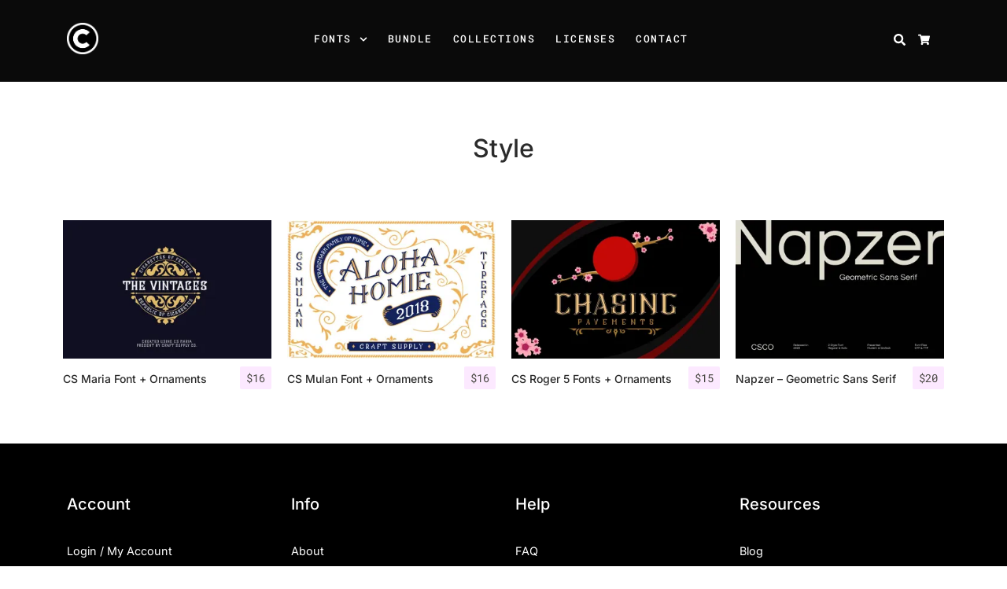

--- FILE ---
content_type: text/css
request_url: https://craftsupply.co/wp-content/themes/larisdigital-wp-child/style.css?ver=1.6.1
body_size: -159
content:
/* 
Theme Name: LarisDigital WP Child
Theme URI: https://www.tokopress.id/downloads/larisdigital-woocommerce-wordpress-theme/
Author: TokoPressID
Author URI: https://www.tokopress.id
Description: The Best WooCommerce WordPress Theme Untuk Jualan Produk Digital
Version: 1.6.1
Template: larisdigital-wp
Tags: one-column, two-columns, blog, e-commerce
License: GNU General Public License v3 or later
License URI: http://www.gnu.org/licenses/gpl-3.0.html
*/

/* Please add your custom CSS code below this line. */